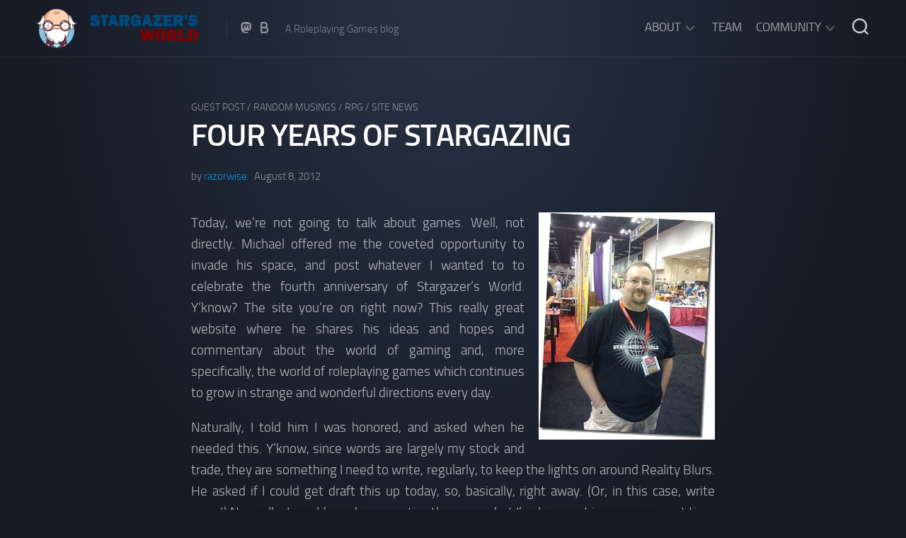

--- FILE ---
content_type: text/html; charset=UTF-8
request_url: https://stargazersworld.com/2012/08/08/four-years-of-stargazing/?replytocom=22863
body_size: 69892
content:
<!DOCTYPE html> 
<html class="no-js" lang="en-US">

<head>
	<meta charset="UTF-8">
	<meta name="viewport" content="width=device-width, initial-scale=1.0">
	<link rel="profile" href="https://gmpg.org/xfn/11">
		<link rel="pingback" href="https://stargazersworld.com/wordpress/xmlrpc.php">
		
	<title>Four Years of Stargazing &#8211; Stargazer&#039;s World</title>
<meta name='robots' content='max-image-preview:large, noindex, follow' />
<script>document.documentElement.className = document.documentElement.className.replace("no-js","js");</script>
<link rel="alternate" type="application/rss+xml" title="Stargazer&#039;s World &raquo; Feed" href="https://stargazersworld.com/feed/" />
<link rel="alternate" type="application/rss+xml" title="Stargazer&#039;s World &raquo; Comments Feed" href="https://stargazersworld.com/comments/feed/" />
<link rel="alternate" type="application/rss+xml" title="Stargazer&#039;s World &raquo; Four Years of Stargazing Comments Feed" href="https://stargazersworld.com/2012/08/08/four-years-of-stargazing/feed/" />
<link rel="alternate" title="oEmbed (JSON)" type="application/json+oembed" href="https://stargazersworld.com/wp-json/oembed/1.0/embed?url=https%3A%2F%2Fstargazersworld.com%2F2012%2F08%2F08%2Ffour-years-of-stargazing%2F" />
<link rel="alternate" title="oEmbed (XML)" type="text/xml+oembed" href="https://stargazersworld.com/wp-json/oembed/1.0/embed?url=https%3A%2F%2Fstargazersworld.com%2F2012%2F08%2F08%2Ffour-years-of-stargazing%2F&#038;format=xml" />
<style id='wp-img-auto-sizes-contain-inline-css' type='text/css'>
img:is([sizes=auto i],[sizes^="auto," i]){contain-intrinsic-size:3000px 1500px}
/*# sourceURL=wp-img-auto-sizes-contain-inline-css */
</style>
<link rel='stylesheet' id='crayon-css' href='https://stargazersworld.com/wordpress/wp-content/plugins/crayon-syntax-highlighter/css/min/crayon.min.css?ver=_2.7.2_beta' type='text/css' media='all' />
<style id='wp-emoji-styles-inline-css' type='text/css'>

	img.wp-smiley, img.emoji {
		display: inline !important;
		border: none !important;
		box-shadow: none !important;
		height: 1em !important;
		width: 1em !important;
		margin: 0 0.07em !important;
		vertical-align: -0.1em !important;
		background: none !important;
		padding: 0 !important;
	}
/*# sourceURL=wp-emoji-styles-inline-css */
</style>
<style id='wp-block-library-inline-css' type='text/css'>
:root{--wp-block-synced-color:#7a00df;--wp-block-synced-color--rgb:122,0,223;--wp-bound-block-color:var(--wp-block-synced-color);--wp-editor-canvas-background:#ddd;--wp-admin-theme-color:#007cba;--wp-admin-theme-color--rgb:0,124,186;--wp-admin-theme-color-darker-10:#006ba1;--wp-admin-theme-color-darker-10--rgb:0,107,160.5;--wp-admin-theme-color-darker-20:#005a87;--wp-admin-theme-color-darker-20--rgb:0,90,135;--wp-admin-border-width-focus:2px}@media (min-resolution:192dpi){:root{--wp-admin-border-width-focus:1.5px}}.wp-element-button{cursor:pointer}:root .has-very-light-gray-background-color{background-color:#eee}:root .has-very-dark-gray-background-color{background-color:#313131}:root .has-very-light-gray-color{color:#eee}:root .has-very-dark-gray-color{color:#313131}:root .has-vivid-green-cyan-to-vivid-cyan-blue-gradient-background{background:linear-gradient(135deg,#00d084,#0693e3)}:root .has-purple-crush-gradient-background{background:linear-gradient(135deg,#34e2e4,#4721fb 50%,#ab1dfe)}:root .has-hazy-dawn-gradient-background{background:linear-gradient(135deg,#faaca8,#dad0ec)}:root .has-subdued-olive-gradient-background{background:linear-gradient(135deg,#fafae1,#67a671)}:root .has-atomic-cream-gradient-background{background:linear-gradient(135deg,#fdd79a,#004a59)}:root .has-nightshade-gradient-background{background:linear-gradient(135deg,#330968,#31cdcf)}:root .has-midnight-gradient-background{background:linear-gradient(135deg,#020381,#2874fc)}:root{--wp--preset--font-size--normal:16px;--wp--preset--font-size--huge:42px}.has-regular-font-size{font-size:1em}.has-larger-font-size{font-size:2.625em}.has-normal-font-size{font-size:var(--wp--preset--font-size--normal)}.has-huge-font-size{font-size:var(--wp--preset--font-size--huge)}:root .has-text-align-center{text-align:center}:root .has-text-align-left{text-align:left}:root .has-text-align-right{text-align:right}.has-fit-text{white-space:nowrap!important}#end-resizable-editor-section{display:none}.aligncenter{clear:both}.items-justified-left{justify-content:flex-start}.items-justified-center{justify-content:center}.items-justified-right{justify-content:flex-end}.items-justified-space-between{justify-content:space-between}.screen-reader-text{word-wrap:normal!important;border:0;clip-path:inset(50%);height:1px;margin:-1px;overflow:hidden;padding:0;position:absolute;width:1px}.screen-reader-text:focus{background-color:#ddd;clip-path:none;color:#444;display:block;font-size:1em;height:auto;left:5px;line-height:normal;padding:15px 23px 14px;text-decoration:none;top:5px;width:auto;z-index:100000}html :where(.has-border-color){border-style:solid}html :where([style*=border-top-color]){border-top-style:solid}html :where([style*=border-right-color]){border-right-style:solid}html :where([style*=border-bottom-color]){border-bottom-style:solid}html :where([style*=border-left-color]){border-left-style:solid}html :where([style*=border-width]){border-style:solid}html :where([style*=border-top-width]){border-top-style:solid}html :where([style*=border-right-width]){border-right-style:solid}html :where([style*=border-bottom-width]){border-bottom-style:solid}html :where([style*=border-left-width]){border-left-style:solid}html :where(img[class*=wp-image-]){height:auto;max-width:100%}:where(figure){margin:0 0 1em}html :where(.is-position-sticky){--wp-admin--admin-bar--position-offset:var(--wp-admin--admin-bar--height,0px)}@media screen and (max-width:600px){html :where(.is-position-sticky){--wp-admin--admin-bar--position-offset:0px}}

/*# sourceURL=wp-block-library-inline-css */
</style><style id='global-styles-inline-css' type='text/css'>
:root{--wp--preset--aspect-ratio--square: 1;--wp--preset--aspect-ratio--4-3: 4/3;--wp--preset--aspect-ratio--3-4: 3/4;--wp--preset--aspect-ratio--3-2: 3/2;--wp--preset--aspect-ratio--2-3: 2/3;--wp--preset--aspect-ratio--16-9: 16/9;--wp--preset--aspect-ratio--9-16: 9/16;--wp--preset--color--black: #000000;--wp--preset--color--cyan-bluish-gray: #abb8c3;--wp--preset--color--white: #ffffff;--wp--preset--color--pale-pink: #f78da7;--wp--preset--color--vivid-red: #cf2e2e;--wp--preset--color--luminous-vivid-orange: #ff6900;--wp--preset--color--luminous-vivid-amber: #fcb900;--wp--preset--color--light-green-cyan: #7bdcb5;--wp--preset--color--vivid-green-cyan: #00d084;--wp--preset--color--pale-cyan-blue: #8ed1fc;--wp--preset--color--vivid-cyan-blue: #0693e3;--wp--preset--color--vivid-purple: #9b51e0;--wp--preset--gradient--vivid-cyan-blue-to-vivid-purple: linear-gradient(135deg,rgb(6,147,227) 0%,rgb(155,81,224) 100%);--wp--preset--gradient--light-green-cyan-to-vivid-green-cyan: linear-gradient(135deg,rgb(122,220,180) 0%,rgb(0,208,130) 100%);--wp--preset--gradient--luminous-vivid-amber-to-luminous-vivid-orange: linear-gradient(135deg,rgb(252,185,0) 0%,rgb(255,105,0) 100%);--wp--preset--gradient--luminous-vivid-orange-to-vivid-red: linear-gradient(135deg,rgb(255,105,0) 0%,rgb(207,46,46) 100%);--wp--preset--gradient--very-light-gray-to-cyan-bluish-gray: linear-gradient(135deg,rgb(238,238,238) 0%,rgb(169,184,195) 100%);--wp--preset--gradient--cool-to-warm-spectrum: linear-gradient(135deg,rgb(74,234,220) 0%,rgb(151,120,209) 20%,rgb(207,42,186) 40%,rgb(238,44,130) 60%,rgb(251,105,98) 80%,rgb(254,248,76) 100%);--wp--preset--gradient--blush-light-purple: linear-gradient(135deg,rgb(255,206,236) 0%,rgb(152,150,240) 100%);--wp--preset--gradient--blush-bordeaux: linear-gradient(135deg,rgb(254,205,165) 0%,rgb(254,45,45) 50%,rgb(107,0,62) 100%);--wp--preset--gradient--luminous-dusk: linear-gradient(135deg,rgb(255,203,112) 0%,rgb(199,81,192) 50%,rgb(65,88,208) 100%);--wp--preset--gradient--pale-ocean: linear-gradient(135deg,rgb(255,245,203) 0%,rgb(182,227,212) 50%,rgb(51,167,181) 100%);--wp--preset--gradient--electric-grass: linear-gradient(135deg,rgb(202,248,128) 0%,rgb(113,206,126) 100%);--wp--preset--gradient--midnight: linear-gradient(135deg,rgb(2,3,129) 0%,rgb(40,116,252) 100%);--wp--preset--font-size--small: 13px;--wp--preset--font-size--medium: 20px;--wp--preset--font-size--large: 36px;--wp--preset--font-size--x-large: 42px;--wp--preset--spacing--20: 0.44rem;--wp--preset--spacing--30: 0.67rem;--wp--preset--spacing--40: 1rem;--wp--preset--spacing--50: 1.5rem;--wp--preset--spacing--60: 2.25rem;--wp--preset--spacing--70: 3.38rem;--wp--preset--spacing--80: 5.06rem;--wp--preset--shadow--natural: 6px 6px 9px rgba(0, 0, 0, 0.2);--wp--preset--shadow--deep: 12px 12px 50px rgba(0, 0, 0, 0.4);--wp--preset--shadow--sharp: 6px 6px 0px rgba(0, 0, 0, 0.2);--wp--preset--shadow--outlined: 6px 6px 0px -3px rgb(255, 255, 255), 6px 6px rgb(0, 0, 0);--wp--preset--shadow--crisp: 6px 6px 0px rgb(0, 0, 0);}:where(.is-layout-flex){gap: 0.5em;}:where(.is-layout-grid){gap: 0.5em;}body .is-layout-flex{display: flex;}.is-layout-flex{flex-wrap: wrap;align-items: center;}.is-layout-flex > :is(*, div){margin: 0;}body .is-layout-grid{display: grid;}.is-layout-grid > :is(*, div){margin: 0;}:where(.wp-block-columns.is-layout-flex){gap: 2em;}:where(.wp-block-columns.is-layout-grid){gap: 2em;}:where(.wp-block-post-template.is-layout-flex){gap: 1.25em;}:where(.wp-block-post-template.is-layout-grid){gap: 1.25em;}.has-black-color{color: var(--wp--preset--color--black) !important;}.has-cyan-bluish-gray-color{color: var(--wp--preset--color--cyan-bluish-gray) !important;}.has-white-color{color: var(--wp--preset--color--white) !important;}.has-pale-pink-color{color: var(--wp--preset--color--pale-pink) !important;}.has-vivid-red-color{color: var(--wp--preset--color--vivid-red) !important;}.has-luminous-vivid-orange-color{color: var(--wp--preset--color--luminous-vivid-orange) !important;}.has-luminous-vivid-amber-color{color: var(--wp--preset--color--luminous-vivid-amber) !important;}.has-light-green-cyan-color{color: var(--wp--preset--color--light-green-cyan) !important;}.has-vivid-green-cyan-color{color: var(--wp--preset--color--vivid-green-cyan) !important;}.has-pale-cyan-blue-color{color: var(--wp--preset--color--pale-cyan-blue) !important;}.has-vivid-cyan-blue-color{color: var(--wp--preset--color--vivid-cyan-blue) !important;}.has-vivid-purple-color{color: var(--wp--preset--color--vivid-purple) !important;}.has-black-background-color{background-color: var(--wp--preset--color--black) !important;}.has-cyan-bluish-gray-background-color{background-color: var(--wp--preset--color--cyan-bluish-gray) !important;}.has-white-background-color{background-color: var(--wp--preset--color--white) !important;}.has-pale-pink-background-color{background-color: var(--wp--preset--color--pale-pink) !important;}.has-vivid-red-background-color{background-color: var(--wp--preset--color--vivid-red) !important;}.has-luminous-vivid-orange-background-color{background-color: var(--wp--preset--color--luminous-vivid-orange) !important;}.has-luminous-vivid-amber-background-color{background-color: var(--wp--preset--color--luminous-vivid-amber) !important;}.has-light-green-cyan-background-color{background-color: var(--wp--preset--color--light-green-cyan) !important;}.has-vivid-green-cyan-background-color{background-color: var(--wp--preset--color--vivid-green-cyan) !important;}.has-pale-cyan-blue-background-color{background-color: var(--wp--preset--color--pale-cyan-blue) !important;}.has-vivid-cyan-blue-background-color{background-color: var(--wp--preset--color--vivid-cyan-blue) !important;}.has-vivid-purple-background-color{background-color: var(--wp--preset--color--vivid-purple) !important;}.has-black-border-color{border-color: var(--wp--preset--color--black) !important;}.has-cyan-bluish-gray-border-color{border-color: var(--wp--preset--color--cyan-bluish-gray) !important;}.has-white-border-color{border-color: var(--wp--preset--color--white) !important;}.has-pale-pink-border-color{border-color: var(--wp--preset--color--pale-pink) !important;}.has-vivid-red-border-color{border-color: var(--wp--preset--color--vivid-red) !important;}.has-luminous-vivid-orange-border-color{border-color: var(--wp--preset--color--luminous-vivid-orange) !important;}.has-luminous-vivid-amber-border-color{border-color: var(--wp--preset--color--luminous-vivid-amber) !important;}.has-light-green-cyan-border-color{border-color: var(--wp--preset--color--light-green-cyan) !important;}.has-vivid-green-cyan-border-color{border-color: var(--wp--preset--color--vivid-green-cyan) !important;}.has-pale-cyan-blue-border-color{border-color: var(--wp--preset--color--pale-cyan-blue) !important;}.has-vivid-cyan-blue-border-color{border-color: var(--wp--preset--color--vivid-cyan-blue) !important;}.has-vivid-purple-border-color{border-color: var(--wp--preset--color--vivid-purple) !important;}.has-vivid-cyan-blue-to-vivid-purple-gradient-background{background: var(--wp--preset--gradient--vivid-cyan-blue-to-vivid-purple) !important;}.has-light-green-cyan-to-vivid-green-cyan-gradient-background{background: var(--wp--preset--gradient--light-green-cyan-to-vivid-green-cyan) !important;}.has-luminous-vivid-amber-to-luminous-vivid-orange-gradient-background{background: var(--wp--preset--gradient--luminous-vivid-amber-to-luminous-vivid-orange) !important;}.has-luminous-vivid-orange-to-vivid-red-gradient-background{background: var(--wp--preset--gradient--luminous-vivid-orange-to-vivid-red) !important;}.has-very-light-gray-to-cyan-bluish-gray-gradient-background{background: var(--wp--preset--gradient--very-light-gray-to-cyan-bluish-gray) !important;}.has-cool-to-warm-spectrum-gradient-background{background: var(--wp--preset--gradient--cool-to-warm-spectrum) !important;}.has-blush-light-purple-gradient-background{background: var(--wp--preset--gradient--blush-light-purple) !important;}.has-blush-bordeaux-gradient-background{background: var(--wp--preset--gradient--blush-bordeaux) !important;}.has-luminous-dusk-gradient-background{background: var(--wp--preset--gradient--luminous-dusk) !important;}.has-pale-ocean-gradient-background{background: var(--wp--preset--gradient--pale-ocean) !important;}.has-electric-grass-gradient-background{background: var(--wp--preset--gradient--electric-grass) !important;}.has-midnight-gradient-background{background: var(--wp--preset--gradient--midnight) !important;}.has-small-font-size{font-size: var(--wp--preset--font-size--small) !important;}.has-medium-font-size{font-size: var(--wp--preset--font-size--medium) !important;}.has-large-font-size{font-size: var(--wp--preset--font-size--large) !important;}.has-x-large-font-size{font-size: var(--wp--preset--font-size--x-large) !important;}
/*# sourceURL=global-styles-inline-css */
</style>

<style id='classic-theme-styles-inline-css' type='text/css'>
.wp-block-button__link{background-color:#32373c;border-radius:9999px;box-shadow:none;color:#fff;font-size:1.125em;padding:calc(.667em + 2px) calc(1.333em + 2px);text-decoration:none}.wp-block-file__button{background:#32373c;color:#fff}.wp-block-accordion-heading{margin:0}.wp-block-accordion-heading__toggle{background-color:inherit!important;color:inherit!important}.wp-block-accordion-heading__toggle:not(:focus-visible){outline:none}.wp-block-accordion-heading__toggle:focus,.wp-block-accordion-heading__toggle:hover{background-color:inherit!important;border:none;box-shadow:none;color:inherit;padding:var(--wp--preset--spacing--20,1em) 0;text-decoration:none}.wp-block-accordion-heading__toggle:focus-visible{outline:auto;outline-offset:0}
/*# sourceURL=https://stargazersworld.com/wordpress/wp-content/plugins/gutenberg/build/styles/block-library/classic.css */
</style>
<link rel='stylesheet' id='mpp_gutenberg-css' href='https://stargazersworld.com/wordpress/wp-content/plugins/profile-builder/add-ons-free/user-profile-picture/dist/blocks.style.build.css?ver=2.6.0' type='text/css' media='all' />
<link rel='stylesheet' id='incolor-style-css' href='https://stargazersworld.com/wordpress/wp-content/themes/incolor/style.css?ver=6.9' type='text/css' media='all' />
<link rel='stylesheet' id='incolor-responsive-css' href='https://stargazersworld.com/wordpress/wp-content/themes/incolor/responsive.css?ver=6.9' type='text/css' media='all' />
<link rel='stylesheet' id='incolor-font-awesome-css' href='https://stargazersworld.com/wordpress/wp-content/themes/incolor/fonts/all.min.css?ver=6.9' type='text/css' media='all' />
<link rel='stylesheet' id='slb_core-css' href='https://stargazersworld.com/wordpress/wp-content/plugins/simple-lightbox/client/css/app.css?ver=2.9.4' type='text/css' media='all' />
<link rel='stylesheet' id='wppb_stylesheet-css' href='https://stargazersworld.com/wordpress/wp-content/plugins/profile-builder/assets/css/style-front-end.css?ver=3.15.2' type='text/css' media='all' />
<script type="text/javascript" src="https://stargazersworld.com/wordpress/wp-includes/js/jquery/jquery.min.js?ver=3.7.1" id="jquery-core-js"></script>
<script type="text/javascript" src="https://stargazersworld.com/wordpress/wp-includes/js/jquery/jquery-migrate.min.js?ver=3.4.1" id="jquery-migrate-js"></script>
<script type="text/javascript" id="crayon_js-js-extra">
/* <![CDATA[ */
var CrayonSyntaxSettings = {"version":"_2.7.2_beta","is_admin":"0","ajaxurl":"https://stargazersworld.com/wordpress/wp-admin/admin-ajax.php","prefix":"crayon-","setting":"crayon-setting","selected":"crayon-setting-selected","changed":"crayon-setting-changed","special":"crayon-setting-special","orig_value":"data-orig-value","debug":""};
var CrayonSyntaxStrings = {"copy":"Press %s to Copy, %s to Paste","minimize":"Click To Expand Code"};
//# sourceURL=crayon_js-js-extra
/* ]]> */
</script>
<script type="text/javascript" src="https://stargazersworld.com/wordpress/wp-content/plugins/crayon-syntax-highlighter/js/min/crayon.min.js?ver=_2.7.2_beta" id="crayon_js-js"></script>
<script type="text/javascript" src="https://stargazersworld.com/wordpress/wp-content/themes/incolor/js/slick.min.js?ver=6.9" id="incolor-slick-js"></script>
<link rel="https://api.w.org/" href="https://stargazersworld.com/wp-json/" /><link rel="alternate" title="JSON" type="application/json" href="https://stargazersworld.com/wp-json/wp/v2/posts/10119" /><link rel="EditURI" type="application/rsd+xml" title="RSD" href="https://stargazersworld.com/wordpress/xmlrpc.php?rsd" />
<meta name="generator" content="WordPress 6.9" />
<link rel="canonical" href="https://stargazersworld.com/2012/08/08/four-years-of-stargazing/" />
<link rel='shortlink' href='https://stargazersworld.com/?p=10119' />
<!-- HFCM by 99 Robots - Snippet # 1: Mastodon -->
<link rel="me" href="https://dice.camp/@LordStargazer">
<!-- /end HFCM by 99 Robots -->
<style type="text/css">
.avatar {vertical-align:middle; margin-right:5px;}
.credit {font-size: 50%;}
</style>
		<link rel="icon" href="https://stargazersworld.com/wordpress/wp-content/uploads/2021/12/cropped-109748627_2766647866899454_3391340902339927156_n-48x48.jpg" sizes="32x32" />
<link rel="icon" href="https://stargazersworld.com/wordpress/wp-content/uploads/2021/12/cropped-109748627_2766647866899454_3391340902339927156_n-200x200.jpg" sizes="192x192" />
<link rel="apple-touch-icon" href="https://stargazersworld.com/wordpress/wp-content/uploads/2021/12/cropped-109748627_2766647866899454_3391340902339927156_n-200x200.jpg" />
<meta name="msapplication-TileImage" content="https://stargazersworld.com/wordpress/wp-content/uploads/2021/12/cropped-109748627_2766647866899454_3391340902339927156_n-300x300.jpg" />
<style id="kirki-inline-styles"></style></head>

<body class="wp-singular post-template-default single single-post postid-10119 single-format-standard wp-custom-logo wp-theme-incolor col-1c full-width mobile-menu skew-active logged-out">


<a class="skip-link screen-reader-text" href="#page">Skip to content</a>

<div id="wrapper">

	<div id="wrapper-bg"></div>
	
	<header id="header" class="hide-on-scroll-down nav-menu-dropdown-left">

		<div class="group pad">
			<p class="site-title"><a href="https://stargazersworld.com/" rel="home"><img src="https://stargazersworld.com/wordpress/wp-content/uploads/2024/07/sgw250.png" alt="Stargazer&#039;s World"></a></p>
							<ul class="social-links"><li><a rel="nofollow" class="social-tooltip" title="Mastodon" href="https://social.vivaldi.net/@LordStargazer" ><i class="fab fa-mastodon" ></i></a></li><li><a rel="nofollow" class="social-tooltip" title="Blue Sky" href="https://bsky.app/profile/lordstargazer.com" ><i class="fab fa-b" ></i></a></li></ul>										<p class="site-description">A Roleplaying Games blog</p>
						
			<div id="header-right">
			
									<div id="wrap-nav-header" class="wrap-nav">
								<nav id="nav-header-nav" class="main-navigation nav-menu">
			<button class="menu-toggle" aria-controls="primary-menu" aria-expanded="false">
				<span class="screen-reader-text">Expand Menu</span><div class="menu-toggle-icon"><span></span><span></span><span></span></div>			</button>
			<div class="menu-main-container"><ul id="nav-header" class="menu"><li id="menu-item-6900" class="menu-item menu-item-type-custom menu-item-object-custom menu-item-has-children menu-item-6900"><span class="menu-item-wrapper has-arrow"><a href="#">About</a><button onClick="alxMediaMenu.toggleItem(this)"><span class="screen-reader-text">Toggle Child Menu</span><svg class="svg-icon" aria-hidden="true" role="img" focusable="false" xmlns="http://www.w3.org/2000/svg" width="14" height="8" viewBox="0 0 20 12"><polygon fill="" fill-rule="evenodd" points="1319.899 365.778 1327.678 358 1329.799 360.121 1319.899 370.021 1310 360.121 1312.121 358" transform="translate(-1310 -358)"></polygon></svg></button></span>
<ul class="sub-menu">
	<li id="menu-item-6894" class="menu-item menu-item-type-post_type menu-item-object-page menu-item-6894"><span class="menu-item-wrapper"><a href="https://stargazersworld.com/about/">About SGW</a></span></li>
	<li id="menu-item-6893" class="menu-item menu-item-type-post_type menu-item-object-page menu-item-6893"><span class="menu-item-wrapper"><a href="https://stargazersworld.com/about/legal-information/">Legal Information</a></span></li>
	<li id="menu-item-15019" class="menu-item menu-item-type-post_type menu-item-object-page menu-item-15019"><span class="menu-item-wrapper"><a href="https://stargazersworld.com/about/privacy-policy/">Privacy Policy</a></span></li>
</ul>
</li>
<li id="menu-item-6891" class="menu-item menu-item-type-post_type menu-item-object-page menu-item-6891"><span class="menu-item-wrapper"><a href="https://stargazersworld.com/about/team/">Team</a></span></li>
<li id="menu-item-6896" class="menu-item menu-item-type-custom menu-item-object-custom menu-item-has-children menu-item-6896"><span class="menu-item-wrapper has-arrow"><a href="#">Community</a><button onClick="alxMediaMenu.toggleItem(this)"><span class="screen-reader-text">Toggle Child Menu</span><svg class="svg-icon" aria-hidden="true" role="img" focusable="false" xmlns="http://www.w3.org/2000/svg" width="14" height="8" viewBox="0 0 20 12"><polygon fill="" fill-rule="evenodd" points="1319.899 365.778 1327.678 358 1329.799 360.121 1319.899 370.021 1310 360.121 1312.121 358" transform="translate(-1310 -358)"></polygon></svg></button></span>
<ul class="sub-menu">
	<li id="menu-item-6890" class="menu-item menu-item-type-post_type menu-item-object-page menu-item-6890"><span class="menu-item-wrapper"><a href="https://stargazersworld.com/discord/">Discord chat</a></span></li>
</ul>
</li>
</ul></div>		</nav>
							</div>
								
									<div id="wrap-nav-mobile" class="wrap-nav">
								<nav id="nav-mobile-nav" class="main-navigation nav-menu">
			<button class="menu-toggle" aria-controls="primary-menu" aria-expanded="false">
				<span class="screen-reader-text">Expand Menu</span><div class="menu-toggle-icon"><span></span><span></span><span></span></div>			</button>
			<div class="menu-main-container"><ul id="nav-mobile" class="menu"><li class="menu-item menu-item-type-custom menu-item-object-custom menu-item-has-children menu-item-6900"><span class="menu-item-wrapper has-arrow"><a href="#">About</a><button onClick="alxMediaMenu.toggleItem(this)"><span class="screen-reader-text">Toggle Child Menu</span><svg class="svg-icon" aria-hidden="true" role="img" focusable="false" xmlns="http://www.w3.org/2000/svg" width="14" height="8" viewBox="0 0 20 12"><polygon fill="" fill-rule="evenodd" points="1319.899 365.778 1327.678 358 1329.799 360.121 1319.899 370.021 1310 360.121 1312.121 358" transform="translate(-1310 -358)"></polygon></svg></button></span>
<ul class="sub-menu">
	<li class="menu-item menu-item-type-post_type menu-item-object-page menu-item-6894"><span class="menu-item-wrapper"><a href="https://stargazersworld.com/about/">About SGW</a></span></li>
	<li class="menu-item menu-item-type-post_type menu-item-object-page menu-item-6893"><span class="menu-item-wrapper"><a href="https://stargazersworld.com/about/legal-information/">Legal Information</a></span></li>
	<li class="menu-item menu-item-type-post_type menu-item-object-page menu-item-15019"><span class="menu-item-wrapper"><a href="https://stargazersworld.com/about/privacy-policy/">Privacy Policy</a></span></li>
</ul>
</li>
<li class="menu-item menu-item-type-post_type menu-item-object-page menu-item-6891"><span class="menu-item-wrapper"><a href="https://stargazersworld.com/about/team/">Team</a></span></li>
<li class="menu-item menu-item-type-custom menu-item-object-custom menu-item-has-children menu-item-6896"><span class="menu-item-wrapper has-arrow"><a href="#">Community</a><button onClick="alxMediaMenu.toggleItem(this)"><span class="screen-reader-text">Toggle Child Menu</span><svg class="svg-icon" aria-hidden="true" role="img" focusable="false" xmlns="http://www.w3.org/2000/svg" width="14" height="8" viewBox="0 0 20 12"><polygon fill="" fill-rule="evenodd" points="1319.899 365.778 1327.678 358 1329.799 360.121 1319.899 370.021 1310 360.121 1312.121 358" transform="translate(-1310 -358)"></polygon></svg></button></span>
<ul class="sub-menu">
	<li class="menu-item menu-item-type-post_type menu-item-object-page menu-item-6890"><span class="menu-item-wrapper"><a href="https://stargazersworld.com/discord/">Discord chat</a></span></li>
</ul>
</li>
</ul></div>		</nav>
							</div>
								
									<div class="search-trap-focus">
						<button class="toggle-search">
							<svg class="svg-icon" id="svg-search" aria-hidden="true" role="img" focusable="false" xmlns="http://www.w3.org/2000/svg" width="23" height="23" viewBox="0 0 23 23"><path d="M38.710696,48.0601792 L43,52.3494831 L41.3494831,54 L37.0601792,49.710696 C35.2632422,51.1481185 32.9839107,52.0076499 30.5038249,52.0076499 C24.7027226,52.0076499 20,47.3049272 20,41.5038249 C20,35.7027226 24.7027226,31 30.5038249,31 C36.3049272,31 41.0076499,35.7027226 41.0076499,41.5038249 C41.0076499,43.9839107 40.1481185,46.2632422 38.710696,48.0601792 Z M36.3875844,47.1716785 C37.8030221,45.7026647 38.6734666,43.7048964 38.6734666,41.5038249 C38.6734666,36.9918565 35.0157934,33.3341833 30.5038249,33.3341833 C25.9918565,33.3341833 22.3341833,36.9918565 22.3341833,41.5038249 C22.3341833,46.0157934 25.9918565,49.6734666 30.5038249,49.6734666 C32.7048964,49.6734666 34.7026647,48.8030221 36.1716785,47.3875844 C36.2023931,47.347638 36.2360451,47.3092237 36.2726343,47.2726343 C36.3092237,47.2360451 36.347638,47.2023931 36.3875844,47.1716785 Z" transform="translate(-20 -31)"></path></svg>
							<svg class="svg-icon" id="svg-close" aria-hidden="true" role="img" focusable="false" xmlns="http://www.w3.org/2000/svg" width="23" height="23" viewBox="0 0 16 16"><polygon fill="" fill-rule="evenodd" points="6.852 7.649 .399 1.195 1.445 .149 7.899 6.602 14.352 .149 15.399 1.195 8.945 7.649 15.399 14.102 14.352 15.149 7.899 8.695 1.445 15.149 .399 14.102"></polygon></svg>
						</button>
						<div class="search-expand">
							<div class="search-expand-inner">
								<form method="get" class="searchform themeform" action="https://stargazersworld.com/">
	<div>
		<input type="text" class="search" name="s" onblur="if(this.value=='')this.value='To search type and hit enter';" onfocus="if(this.value=='To search type and hit enter')this.value='';" value="To search type and hit enter" />
	</div>
</form>							</div>
						</div>
					</div>
							
			</div>
		</div>
		
	</header><!--/#header-->
	
		
	

	
	<div class="container" id="page">
		<div class="container-inner">			
			<div class="main">
				<div class="main-inner group">

<div class="content">
	
			
		<article id="post-10119" class="post-10119 post type-post status-publish format-standard hentry category-guest-post category-random-musings category-rpg category-site-news">

			<header class="entry-header group">
				<div class="entry-category"><a href="https://stargazersworld.com/category/guest-post/" rel="category tag">Guest Post</a> / <a href="https://stargazersworld.com/category/random-musings/" rel="category tag">Random musings</a> / <a href="https://stargazersworld.com/category/rpg/" rel="category tag">RPG</a> / <a href="https://stargazersworld.com/category/site-news/" rel="category tag">Site News</a></div>
				<h1 class="entry-title">Four Years of Stargazing</h1>
				<div class="entry-byline">
					<span class="entry-author">by <a href="https://stargazersworld.com/author/razorwise/" title="Posts by razorwise" rel="author">razorwise</a></span>
					<span class="entry-date">August 8, 2012</span>
									</div>
				
			</header>
			
			<div class="entry-media">
																</div>
			<div class="entry-content">
				<div class="entry themeform">	
					<p style="text-align: justify;"><a href="https://www.stargazersworld.com/wordpress/wp-content/uploads/2012/08/450pxMichaelWolfGenCon2010.jpg" data-slb-active="1" data-slb-asset="210487894" data-slb-group="10119"><img fetchpriority="high" decoding="async" style="margin: 0px 0px 0px 20px; display: inline; border: 0px;" title="Michael at GenCon 2010" src="https://www.stargazersworld.com/wordpress/wp-content/uploads/2012/08/450pxMichaelWolfGenCon2010_thumb.jpg" alt="Michael at GenCon 2010" width="249" height="321" align="right" border="0" /></a> Today, we&#8217;re not going to talk about games. Well, not directly. Michael offered me the coveted opportunity to invade his space, and post whatever I wanted to to celebrate the fourth anniversary of Stargazer&#8217;s World. Y&#8217;know? The site you&#8217;re on right now? This really great website where he shares his ideas and hopes and commentary about the world of gaming and, more specifically, the world of roleplaying games which continues to grow in strange and wonderful directions every day.</p>
<p style="text-align: justify;">Naturally, I told him I was honored, and asked when he needed this. Y&#8217;know, since words are largely my stock and trade, they are something I need to write, regularly, to keep the lights on around Reality Blurs. He asked if I could get draft this up today, so, basically, right away. (Or, in this case, write away!) Normally, I would need more notice than none, but I&#8217;ve been put in more compact time frames, and am able to crank words out as the situation demands. Or, in many cases, I would gracefully decline. The requests to post on other people&#8217;s websites increases inversely with your necessity to do them. Life is full of perversions like this. If you&#8217;re young, get used to it. If you&#8217;re not, then you know I&#8217;m telling the truth.</p>
<p style="text-align: justify;">As the guest, I asked what he wanted me to write about. I can write about most anything (between outright fictions and fabrications to real world stuff), and make it at least a tad bit entertaining if not somehow enlightening for you, the gentle reader. He half-jokingly suggested I write about him. I thought that was a grand idea. It is the anniversary of his website after all. He graciously said I could talk about other matters as well, such as my processes and promote products, but I don&#8217;t feel this is the place for that. I will suggest you check out the <a href="http://realityblurs.com/">Reality Blurs website</a> if you want to read about the trials, tribulations, setbacks, and successes of my company.</p>
<p style="text-align: justify;">Four years. Wow. Michael&#8217;s been at this for four years. Which, if you think about it, is like a million internet years at least. Right? I remember having only vaguely been familiar with the site he started on August 4th of 2008 when I met him at GenCon. He was a pleasant fellow with a thick German accent whom I met after one of the<em> Savage Worlds</em> panels. I was tired from a late night and, as I recall, Shane Hensley asked the audience to provide us with genres and we&#8217;d come up with a setting idea. I was given the stumper of Regency Romance, a Mi-Go artifact, and the Mariana Trench, so I mind was a bit exhausted. He asked about setting up an interview with me during the show. I said absolutely. And it did happen, but I&#8217;ll get back to that&#8230;</p>
<p style="text-align: justify;">And that&#8217;s where I&#8217;m going with this. Michael is tenacious, friendly, and charming. He&#8217;s put together something really special here. You can tell he and his crack crew (real live people rather than just him and his drive) care about gaming on a fundamental level. They aren&#8217;t here to rake in millions of dollars (that I&#8217;m aware of), but provide the community a great service by sharing their love and insight of the hobby. The words you read on this website are valued for their insight and integrity and, most of all, as honest opinions and assessments. Stargazer&#8217;s World is one of the first places I turn to find out about a game I&#8217;ve not yet played. Why? Because it&#8217;s likely that Michael may have already played it or, at least, read it and provided a critical analysis. This website is rich in trust currency, and you can trust the crew here to be largely spot on about their insights. (<strong>Caveat:</strong> I can&#8217;t say completely spot on, can I? What if they don&#8217;t like something I do down the road? Remember: always have an exit strategy.)</p>
<p style="text-align: justify;">I&#8217;ll end with a more personal anecdote, a light touch upon the shoulder of the man who started up this site, Michael Wolf. I mentioned where we only got to speak briefly that first chance meeting? We did eventually get to talk later on, and it was a delightful conversation. Subsequent to that, he and I chat quite regularly from across the pond via instant messaging, and I&#8217;d have to say we&#8217;ve forged a friendship beyond just gaming. That being said, I trust his ethics and, if we grow derelict in our duty as designers, he shall point them out in the most gracious way possible.</p>
<p style="text-align: justify;">Until next time, I bid you, dear reader, adieu!</p>
<p style="text-align: justify;">P.S. If I misremember any facts, it&#8217;s because I am largely a purveyor of fiction and reality blurs, after all.</p>
										<div class="clear"></div>				
				</div><!--/.entry-->
			</div>
			<div class="entry-footer group">
				
								
				<div class="clear"></div>
				
								
								
					<ul class="post-nav">
		<li class="next"><a href="https://stargazersworld.com/2012/08/09/the-man-behind-the-stargazer-an-interview-with-michael-wolf/" rel="next"><i class="fas fa-chevron-right"></i><strong>Next</strong> <span>The man behind the Stargazer! An interview with Michael Wolf…</span></a></li>
		<li class="previous"><a href="https://stargazersworld.com/2012/08/07/freebies-five-by-five/" rel="prev"><i class="fas fa-chevron-left"></i><strong>Previous</strong> <span>Freebies: Five By Five</span></a></li>
		<div class="clear"></div>
	</ul>

				

<h4 class="heading">
	<i class="fas fa-hand-point-right"></i>You may also like...</h4>

<div class="category-featured-cards group">
	
			
<div class="featured-card-outer">
	<div class="featured-card">

		<div class="featured-card-image-wrapper">
			<div class="featured-card-image" style="background-image:url('https://stargazersworld.com/wordpress/wp-content/themes/incolor/img/thumb-medium.png');">
				<a class="featured-card-link" href="https://stargazersworld.com/2010/03/04/gears-ch-ch-ch-ch-changes/"></a>
															</div>
							<a class="card-comments" href="https://stargazersworld.com/2010/03/04/gears-ch-ch-ch-ch-changes/#comments"><i class="fas fa-comment"></i><span>13</span></a>
					</div>
		
		<div class="featured-card-content">
			<div class="featured-card-category"><a href="https://stargazersworld.com/category/game-design/" rel="category tag">Game Design</a> / <a href="https://stargazersworld.com/category/other-systems/gears/" rel="category tag">Gears</a> / <a href="https://stargazersworld.com/category/other-systems/" rel="category tag">Other Systems</a> / <a href="https://stargazersworld.com/category/random-musings/" rel="category tag">Random musings</a></div>
			<h2 class="featured-card-title">
				<a href="https://stargazersworld.com/2010/03/04/gears-ch-ch-ch-ch-changes/" rel="bookmark">Gears: Ch-Ch-Ch-Ch-Changes</a>
			</h2>
		</div>
		
	</div>
</div>			
<div class="featured-card-outer">
	<div class="featured-card">

		<div class="featured-card-image-wrapper">
			<div class="featured-card-image" style="background-image:url('https://stargazersworld.com/wordpress/wp-content/themes/incolor/img/thumb-medium.png');">
				<a class="featured-card-link" href="https://stargazersworld.com/2009/12/31/happy-new-year-2/"></a>
															</div>
							<a class="card-comments" href="https://stargazersworld.com/2009/12/31/happy-new-year-2/#respond"><i class="fas fa-comment"></i><span>0</span></a>
					</div>
		
		<div class="featured-card-content">
			<div class="featured-card-category"><a href="https://stargazersworld.com/category/other-systems/gumshoe-system/" rel="category tag">Gumshoe System</a> / <a href="https://stargazersworld.com/category/news/" rel="category tag">News &amp; Reviews</a> / <a href="https://stargazersworld.com/category/other-systems/" rel="category tag">Other Systems</a> / <a href="https://stargazersworld.com/category/rpg/" rel="category tag">RPG</a></div>
			<h2 class="featured-card-title">
				<a href="https://stargazersworld.com/2009/12/31/happy-new-year-2/" rel="bookmark">Happy New Year</a>
			</h2>
		</div>
		
	</div>
</div>		
</div>

				
				
<div id="comments" class="themeform">
	
		
		<h3 class="heading">8 Responses</h3>
	
		<ul class="comment-tabs group">
			<li class="active"><a href="#commentlist-container"><i class="fas fa-comments"></i>Comments<span>8</span></a></li>
			<li><a href="#pinglist-container"><i class="fas fa-share"></i>Pingbacks<span>0</span></a></li>
		</ul>

				<div id="commentlist-container" class="comment-tab">
			
			<ol class="commentlist">
						<li class="comment byuser comment-author-sunglar even thread-even depth-1" id="comment-22853">
				<div id="div-comment-22853" class="comment-body">
				<div class="comment-author vcard">
			<img alt='' src='https://secure.gravatar.com/avatar/a7839a5095dacc05a19d9cb8a9846887771087353698cc1628c5b322c092ecf0?s=96&#038;d=mm&#038;r=x' srcset='https://secure.gravatar.com/avatar/a7839a5095dacc05a19d9cb8a9846887771087353698cc1628c5b322c092ecf0?s=192&#038;d=mm&#038;r=x 2x' class='avatar avatar-96 photo' height='96' width='96' decoding='async'/>			<cite class="fn"><a href="https://www.facebook.com/groups/puertoricoroleplayers/" class="url" rel="ugc external nofollow">Sunglar</a></cite> <span class="says">says:</span>		</div>
		
		<div class="comment-meta commentmetadata">
			<a href="https://stargazersworld.com/2012/08/08/four-years-of-stargazing/#comment-22853">August 8, 2012 at 17:18</a>		</div>

		<p>Congrats Michael, its and honor and a privilege to contribute to this place you&#8217;ve created. Thanks for your trust and your friendship!</p>
<p>(And Sean, worry not, I&#8217;m a fan of your work!)</p>

		<div class="reply"><a rel="nofollow" class="comment-reply-link" href="https://stargazersworld.com/2012/08/08/four-years-of-stargazing/?replytocom=22853#respond" data-commentid="22853" data-postid="10119" data-belowelement="div-comment-22853" data-respondelement="respond" data-replyto="Reply to Sunglar" aria-label="Reply to Sunglar">Reply</a></div>
				</div>
				</li><!-- #comment-## -->
		<li class="comment odd alt thread-odd thread-alt depth-1 parent" id="comment-22854">
				<div id="div-comment-22854" class="comment-body">
				<div class="comment-author vcard">
			<img alt='' src='https://secure.gravatar.com/avatar/2e322f84f3cc2bc5220dfc6af89fe7db32c72fcd292dcae7639d77fac0dcdeb7?s=96&#038;d=mm&#038;r=x' srcset='https://secure.gravatar.com/avatar/2e322f84f3cc2bc5220dfc6af89fe7db32c72fcd292dcae7639d77fac0dcdeb7?s=192&#038;d=mm&#038;r=x 2x' class='avatar avatar-96 photo' height='96' width='96' decoding='async'/>			<cite class="fn"><a href="http://gnollsden.wordpress.com" class="url" rel="ugc external nofollow">Shaun</a></cite> <span class="says">says:</span>		</div>
		
		<div class="comment-meta commentmetadata">
			<a href="https://stargazersworld.com/2012/08/08/four-years-of-stargazing/#comment-22854">August 8, 2012 at 17:25</a>		</div>

		<p>I don&#8217;t know about the rest of you, but Michael gives me 250K an article. Not dollars, mind you, he just sends me an e-mail with the letter &#8216;K&#8217; typed 250 times.</p>
<p>Congrats on four years! I had no idea (or I had forgotten) that Stargazer&#8217;s World and I shared a birthday (and initials)!</p>

		<div class="reply"><a rel="nofollow" class="comment-reply-link" href="https://stargazersworld.com/2012/08/08/four-years-of-stargazing/?replytocom=22854#respond" data-commentid="22854" data-postid="10119" data-belowelement="div-comment-22854" data-respondelement="respond" data-replyto="Reply to Shaun" aria-label="Reply to Shaun">Reply</a></div>
				</div>
				<ul class="children">
		<li class="comment byuser comment-author-sunglar even depth-2" id="comment-22855">
				<div id="div-comment-22855" class="comment-body">
				<div class="comment-author vcard">
			<img alt='' src='https://secure.gravatar.com/avatar/a7839a5095dacc05a19d9cb8a9846887771087353698cc1628c5b322c092ecf0?s=96&#038;d=mm&#038;r=x' srcset='https://secure.gravatar.com/avatar/a7839a5095dacc05a19d9cb8a9846887771087353698cc1628c5b322c092ecf0?s=192&#038;d=mm&#038;r=x 2x' class='avatar avatar-96 photo' height='96' width='96' loading='lazy' decoding='async'/>			<cite class="fn"><a href="https://www.facebook.com/groups/puertoricoroleplayers/" class="url" rel="ugc external nofollow">Sunglar</a></cite> <span class="says">says:</span>		</div>
		
		<div class="comment-meta commentmetadata">
			<a href="https://stargazersworld.com/2012/08/08/four-years-of-stargazing/#comment-22855">August 8, 2012 at 19:54</a>		</div>

		<p>Don&#8217;t get your hopes up, at first he gives you all the Ks, then he starts typing less and less, soon you&#8217;ll only get a couple of Ks&#8230; 😉</p>

		<div class="reply"><a rel="nofollow" class="comment-reply-link" href="https://stargazersworld.com/2012/08/08/four-years-of-stargazing/?replytocom=22855#respond" data-commentid="22855" data-postid="10119" data-belowelement="div-comment-22855" data-respondelement="respond" data-replyto="Reply to Sunglar" aria-label="Reply to Sunglar">Reply</a></div>
				</div>
				</li><!-- #comment-## -->
		<li class="comment byuser comment-author-admin odd alt depth-2" id="comment-22859">
				<div id="div-comment-22859" class="comment-body">
				<div class="comment-author vcard">
			<img width="96" height="96" src="https://stargazersworld.com/wordpress/wp-content/uploads/2021/12/cropped-109748627_2766647866899454_3391340902339927156_n-96x96.jpg" class="avatar avatar-96 photo" alt="" decoding="async" loading="lazy" srcset="https://stargazersworld.com/wordpress/wp-content/uploads/2021/12/cropped-109748627_2766647866899454_3391340902339927156_n-96x96.jpg 96w, https://stargazersworld.com/wordpress/wp-content/uploads/2021/12/cropped-109748627_2766647866899454_3391340902339927156_n-300x300.jpg 300w, https://stargazersworld.com/wordpress/wp-content/uploads/2021/12/cropped-109748627_2766647866899454_3391340902339927156_n-150x150.jpg 150w, https://stargazersworld.com/wordpress/wp-content/uploads/2021/12/cropped-109748627_2766647866899454_3391340902339927156_n-200x200.jpg 200w, https://stargazersworld.com/wordpress/wp-content/uploads/2021/12/cropped-109748627_2766647866899454_3391340902339927156_n-24x24.jpg 24w, https://stargazersworld.com/wordpress/wp-content/uploads/2021/12/cropped-109748627_2766647866899454_3391340902339927156_n-48x48.jpg 48w, https://stargazersworld.com/wordpress/wp-content/uploads/2021/12/cropped-109748627_2766647866899454_3391340902339927156_n.jpg 512w" sizes="auto, (max-width: 96px) 100vw, 96px" />			<cite class="fn"><a href="https://www.stargazersworld.com" class="url" rel="ugc external nofollow">Stargazer</a></cite> <span class="says">says:</span>		</div>
		
		<div class="comment-meta commentmetadata">
			<a href="https://stargazersworld.com/2012/08/08/four-years-of-stargazing/#comment-22859">August 8, 2012 at 20:52</a>		</div>

		<p>See, Shaun, you were made for this blog. It&#8217;s your destiny!<br />
A belated happy birthday to you. May all your wishes come true. And now back to work, you slacker! I don&#8217;t send all that K&#8217;s to you for posting comments! 😛</p>

		<div class="reply"><a rel="nofollow" class="comment-reply-link" href="https://stargazersworld.com/2012/08/08/four-years-of-stargazing/?replytocom=22859#respond" data-commentid="22859" data-postid="10119" data-belowelement="div-comment-22859" data-respondelement="respond" data-replyto="Reply to Stargazer" aria-label="Reply to Stargazer">Reply</a></div>
				</div>
				</li><!-- #comment-## -->
</ul><!-- .children -->
</li><!-- #comment-## -->
		<li class="comment byuser comment-author-admin even thread-even depth-1" id="comment-22858">
				<div id="div-comment-22858" class="comment-body">
				<div class="comment-author vcard">
			<img width="96" height="96" src="https://stargazersworld.com/wordpress/wp-content/uploads/2021/12/cropped-109748627_2766647866899454_3391340902339927156_n-96x96.jpg" class="avatar avatar-96 photo" alt="" decoding="async" loading="lazy" srcset="https://stargazersworld.com/wordpress/wp-content/uploads/2021/12/cropped-109748627_2766647866899454_3391340902339927156_n-96x96.jpg 96w, https://stargazersworld.com/wordpress/wp-content/uploads/2021/12/cropped-109748627_2766647866899454_3391340902339927156_n-300x300.jpg 300w, https://stargazersworld.com/wordpress/wp-content/uploads/2021/12/cropped-109748627_2766647866899454_3391340902339927156_n-150x150.jpg 150w, https://stargazersworld.com/wordpress/wp-content/uploads/2021/12/cropped-109748627_2766647866899454_3391340902339927156_n-200x200.jpg 200w, https://stargazersworld.com/wordpress/wp-content/uploads/2021/12/cropped-109748627_2766647866899454_3391340902339927156_n-24x24.jpg 24w, https://stargazersworld.com/wordpress/wp-content/uploads/2021/12/cropped-109748627_2766647866899454_3391340902339927156_n-48x48.jpg 48w, https://stargazersworld.com/wordpress/wp-content/uploads/2021/12/cropped-109748627_2766647866899454_3391340902339927156_n.jpg 512w" sizes="auto, (max-width: 96px) 100vw, 96px" />			<cite class="fn"><a href="https://www.stargazersworld.com" class="url" rel="ugc external nofollow">Stargazer</a></cite> <span class="says">says:</span>		</div>
		
		<div class="comment-meta commentmetadata">
			<a href="https://stargazersworld.com/2012/08/08/four-years-of-stargazing/#comment-22858">August 8, 2012 at 20:51</a>		</div>

		<p>Thanks for your kind words, Sean! I feel honored that you were willing to write a blog post for my blog on such short notice.</p>

		<div class="reply"><a rel="nofollow" class="comment-reply-link" href="https://stargazersworld.com/2012/08/08/four-years-of-stargazing/?replytocom=22858#respond" data-commentid="22858" data-postid="10119" data-belowelement="div-comment-22858" data-respondelement="respond" data-replyto="Reply to Stargazer" aria-label="Reply to Stargazer">Reply</a></div>
				</div>
				</li><!-- #comment-## -->
		<li class="comment odd alt thread-odd thread-alt depth-1" id="comment-22860">
				<div id="div-comment-22860" class="comment-body">
				<div class="comment-author vcard">
			<img alt='' src='https://secure.gravatar.com/avatar/ce7243d872cb9f25b2bbbcd16ee52eea39f7deaff7bed85c583ce81801cada0b?s=96&#038;d=mm&#038;r=x' srcset='https://secure.gravatar.com/avatar/ce7243d872cb9f25b2bbbcd16ee52eea39f7deaff7bed85c583ce81801cada0b?s=192&#038;d=mm&#038;r=x 2x' class='avatar avatar-96 photo' height='96' width='96' loading='lazy' decoding='async'/>			<cite class="fn"><a href="http://www.thefreerpgblog.com" class="url" rel="ugc external nofollow">Rob Lang</a></cite> <span class="says">says:</span>		</div>
		
		<div class="comment-meta commentmetadata">
			<a href="https://stargazersworld.com/2012/08/08/four-years-of-stargazing/#comment-22860">August 8, 2012 at 23:17</a>		</div>

		<p>Michael is high on the list of people I need to meet before I die.<br />
Great work, mate, keep it up!</p>

		<div class="reply"><a rel="nofollow" class="comment-reply-link" href="https://stargazersworld.com/2012/08/08/four-years-of-stargazing/?replytocom=22860#respond" data-commentid="22860" data-postid="10119" data-belowelement="div-comment-22860" data-respondelement="respond" data-replyto="Reply to Rob Lang" aria-label="Reply to Rob Lang">Reply</a></div>
				</div>
				</li><!-- #comment-## -->
		<li class="comment even thread-even depth-1" id="comment-22863">
				<div id="div-comment-22863" class="comment-body">
				<div class="comment-author vcard">
			<img alt='' src='https://secure.gravatar.com/avatar/94ce31a66a0155808796291ac46a3d02aceac55d53c51c2ea334df3e522499e1?s=96&#038;d=mm&#038;r=x' srcset='https://secure.gravatar.com/avatar/94ce31a66a0155808796291ac46a3d02aceac55d53c51c2ea334df3e522499e1?s=192&#038;d=mm&#038;r=x 2x' class='avatar avatar-96 photo' height='96' width='96' loading='lazy' decoding='async'/>			<cite class="fn"><a href="http://pipcounter.wordpress.com" class="url" rel="ugc external nofollow">Bill</a></cite> <span class="says">says:</span>		</div>
		
		<div class="comment-meta commentmetadata">
			<a href="https://stargazersworld.com/2012/08/08/four-years-of-stargazing/#comment-22863">August 10, 2012 at 03:36</a>		</div>

		<p>Congrats guys on 4 fabulous years. You&#8217;re one of my favorite blogs and I&#8217;m looking forward to the future.</p>

		<div class="reply"><a rel="nofollow" class="comment-reply-link" href="https://stargazersworld.com/2012/08/08/four-years-of-stargazing/?replytocom=22863#respond" data-commentid="22863" data-postid="10119" data-belowelement="div-comment-22863" data-respondelement="respond" data-replyto="Reply to Bill" aria-label="Reply to Bill">Reply</a></div>
				</div>
				</li><!-- #comment-## -->
		<li class="comment odd alt thread-odd thread-alt depth-1" id="comment-22866">
				<div id="div-comment-22866" class="comment-body">
				<div class="comment-author vcard">
			<img alt='' src='https://secure.gravatar.com/avatar/e6c8745f6ff0eeea7cd7cfa9ca9f813dfdfaf4890e58b909f6d7da6a5ede6281?s=96&#038;d=mm&#038;r=x' srcset='https://secure.gravatar.com/avatar/e6c8745f6ff0eeea7cd7cfa9ca9f813dfdfaf4890e58b909f6d7da6a5ede6281?s=192&#038;d=mm&#038;r=x 2x' class='avatar avatar-96 photo' height='96' width='96' loading='lazy' decoding='async'/>			<cite class="fn"><a href="http://asparagusjumpsuit.com" class="url" rel="ugc external nofollow">Asparagus Jumpsuit</a></cite> <span class="says">says:</span>		</div>
		
		<div class="comment-meta commentmetadata">
			<a href="https://stargazersworld.com/2012/08/08/four-years-of-stargazing/#comment-22866">August 10, 2012 at 22:21</a>		</div>

		<p>Congratulations on four great years, and many more to come!</p>

		<div class="reply"><a rel="nofollow" class="comment-reply-link" href="https://stargazersworld.com/2012/08/08/four-years-of-stargazing/?replytocom=22866#respond" data-commentid="22866" data-postid="10119" data-belowelement="div-comment-22866" data-respondelement="respond" data-replyto="Reply to Asparagus Jumpsuit" aria-label="Reply to Asparagus Jumpsuit">Reply</a></div>
				</div>
				</li><!-- #comment-## -->
	
			</ol><!--/.commentlist-->
			
						
		</div>	
				
		
		
		<div id="respond" class="comment-respond">
		<h3 id="reply-title" class="comment-reply-title">Leave a Reply to <a href="#comment-22863">Bill</a> <small><a rel="nofollow" id="cancel-comment-reply-link" href="/2012/08/08/four-years-of-stargazing/#respond">Cancel reply</a></small></h3><form action="https://stargazersworld.com/wordpress/wp-comments-post.php" method="post" id="commentform" class="comment-form"><p class="comment-notes"><span id="email-notes">Your email address will not be published.</span> <span class="required-field-message">Required fields are marked <span class="required">*</span></span></p><p class="comment-form-comment"><label for="comment">Comment <span class="required">*</span></label> <textarea id="comment" name="comment" cols="45" rows="8" maxlength="65525" required="required"></textarea></p><p class="comment-form-author"><label for="author">Name <span class="required">*</span></label> <input id="author" name="author" type="text" value="" size="30" maxlength="245" autocomplete="name" required="required" /></p>
<p class="comment-form-email"><label for="email">Email <span class="required">*</span></label> <input id="email" name="email" type="text" value="" size="30" maxlength="100" aria-describedby="email-notes" autocomplete="email" required="required" /></p>
<p class="comment-form-url"><label for="url">Website</label> <input id="url" name="url" type="text" value="" size="30" maxlength="200" autocomplete="url" /></p>
<p class="form-submit"><input name="submit" type="submit" id="submit" class="submit" value="Post Comment" /> <input type='hidden' name='comment_post_ID' value='10119' id='comment_post_ID' />
<input type='hidden' name='comment_parent' id='comment_parent' value='22863' />
</p><p style="display: none;"><input type="hidden" id="akismet_comment_nonce" name="akismet_comment_nonce" value="22a8e6f549" /></p><p style="display: none !important;" class="akismet-fields-container" data-prefix="ak_"><label>&#916;<textarea name="ak_hp_textarea" cols="45" rows="8" maxlength="100"></textarea></label><input type="hidden" id="ak_js_1" name="ak_js" value="139"/><script>document.getElementById( "ak_js_1" ).setAttribute( "value", ( new Date() ).getTime() );</script></p></form>	</div><!-- #respond -->
	<p class="akismet_comment_form_privacy_notice">This site uses Akismet to reduce spam. <a href="https://akismet.com/privacy/" target="_blank" rel="nofollow noopener">Learn how your comment data is processed.</a></p>
</div><!--/#comments-->				
			</div>
			
		</article>
	
		
</div><!--/.content-->


				</div><!--/.main-inner-->
			</div><!--/.main-->	
		</div><!--/.container-inner-->
	</div><!--/.container-->
	
	<footer id="footer">
	
					
				
					<div id="wrap-nav-footer" class="wrap-nav">
						<nav id="nav-footer-nav" class="main-navigation nav-menu">
			<button class="menu-toggle" aria-controls="primary-menu" aria-expanded="false">
				<span class="screen-reader-text">Expand Menu</span><div class="menu-toggle-icon"><span></span><span></span><span></span></div>			</button>
			<div class="menu-top-container"><ul id="nav-footer" class="menu"><li id="menu-item-11401" class="menu-item menu-item-type-taxonomy menu-item-object-category menu-item-has-children menu-item-11401"><span class="menu-item-wrapper has-arrow"><a href="https://stargazersworld.com/category/news/">News &#038; Reviews</a><button onClick="alxMediaMenu.toggleItem(this)"><span class="screen-reader-text">Toggle Child Menu</span><svg class="svg-icon" aria-hidden="true" role="img" focusable="false" xmlns="http://www.w3.org/2000/svg" width="14" height="8" viewBox="0 0 20 12"><polygon fill="" fill-rule="evenodd" points="1319.899 365.778 1327.678 358 1329.799 360.121 1319.899 370.021 1310 360.121 1312.121 358" transform="translate(-1310 -358)"></polygon></svg></button></span>
<ul class="sub-menu">
	<li id="menu-item-11398" class="menu-item menu-item-type-taxonomy menu-item-object-category menu-item-11398"><span class="menu-item-wrapper"><a href="https://stargazersworld.com/category/news/reviews-first-looks/">Reviews &#038; First Looks</a></span></li>
	<li id="menu-item-11402" class="menu-item menu-item-type-taxonomy menu-item-object-category current-post-ancestor current-menu-parent current-post-parent menu-item-11402"><span class="menu-item-wrapper"><a href="https://stargazersworld.com/category/site-news/"><span class="screen-reader-text">Current Page Parent </span>Site News</a></span></li>
	<li id="menu-item-11400" class="menu-item menu-item-type-taxonomy menu-item-object-category menu-item-11400"><span class="menu-item-wrapper"><a href="https://stargazersworld.com/category/interview/">Interview</a></span></li>
</ul>
</li>
<li id="menu-item-14052" class="menu-item menu-item-type-post_type menu-item-object-page menu-item-14052"><span class="menu-item-wrapper"><a href="https://stargazersworld.com/patreon-patrons/">Patreon Patrons</a></span></li>
<li id="menu-item-11399" class="menu-item menu-item-type-taxonomy menu-item-object-category menu-item-11399"><span class="menu-item-wrapper"><a href="https://stargazersworld.com/category/freebies/">Freebies</a></span></li>
<li id="menu-item-11403" class="menu-item menu-item-type-taxonomy menu-item-object-category menu-item-has-children menu-item-11403"><span class="menu-item-wrapper has-arrow"><a href="https://stargazersworld.com/category/advice/">Advice</a><button onClick="alxMediaMenu.toggleItem(this)"><span class="screen-reader-text">Toggle Child Menu</span><svg class="svg-icon" aria-hidden="true" role="img" focusable="false" xmlns="http://www.w3.org/2000/svg" width="14" height="8" viewBox="0 0 20 12"><polygon fill="" fill-rule="evenodd" points="1319.899 365.778 1327.678 358 1329.799 360.121 1319.899 370.021 1310 360.121 1312.121 358" transform="translate(-1310 -358)"></polygon></svg></button></span>
<ul class="sub-menu">
	<li id="menu-item-11404" class="menu-item menu-item-type-taxonomy menu-item-object-category menu-item-11404"><span class="menu-item-wrapper"><a href="https://stargazersworld.com/category/ask-the-readers/">Ask The Readers</a></span></li>
	<li id="menu-item-11405" class="menu-item menu-item-type-taxonomy menu-item-object-category menu-item-11405"><span class="menu-item-wrapper"><a href="https://stargazersworld.com/category/ask-the-stargazer/">Ask The Stargazer</a></span></li>
</ul>
</li>
<li id="menu-item-11407" class="menu-item menu-item-type-custom menu-item-object-custom menu-item-11407"><span class="menu-item-wrapper"><a href="https://www.stargazersworld.com/tag/featured">Featured</a></span></li>
<li id="menu-item-11421" class="menu-item menu-item-type-custom menu-item-object-custom menu-item-11421"><span class="menu-item-wrapper"><a href="https://www.stargazersworld.com/random-post">Random Post!</a></span></li>
</ul></div>		</nav>
					</div>
				
		<div id="footer-bottom">
			
			<a id="back-to-top" href="#"><i class="fas fa-angle-up"></i></a>
				
			<div class="pad group">
				
				<div class="grid one-full">
					
										
					<div id="copyright">
													<p>Stargazer&#039;s World &copy; 2026. All Rights Reserved.</p>
											</div><!--/#copyright-->
					
										
				</div>
				
				<div class="grid one-full">	
											<ul class="social-links"><li><a rel="nofollow" class="social-tooltip" title="Mastodon" href="https://social.vivaldi.net/@LordStargazer" ><i class="fab fa-mastodon" ></i></a></li><li><a rel="nofollow" class="social-tooltip" title="Blue Sky" href="https://bsky.app/profile/lordstargazer.com" ><i class="fab fa-b" ></i></a></li></ul>									</div>
			
			</div><!--/.pad-->

		</div><!--/#footer-bottom-->

	</footer><!--/#footer-->
	
</div><!--/#wrapper-->

<script type="speculationrules">
{"prefetch":[{"source":"document","where":{"and":[{"href_matches":"/*"},{"not":{"href_matches":["/wordpress/wp-*.php","/wordpress/wp-admin/*","/wordpress/wp-content/uploads/*","/wordpress/wp-content/*","/wordpress/wp-content/plugins/*","/wordpress/wp-content/themes/incolor/*","/*\\?(.+)"]}},{"not":{"selector_matches":"a[rel~=\"nofollow\"]"}},{"not":{"selector_matches":".no-prefetch, .no-prefetch a"}}]},"eagerness":"conservative"}]}
</script>
<style type="text/css"> 
         /* Hide reCAPTCHA V3 badge */
        .grecaptcha-badge {
        
            visibility: hidden !important;
        
        }
    </style>	<script>
	/(trident|msie)/i.test(navigator.userAgent)&&document.getElementById&&window.addEventListener&&window.addEventListener("hashchange",function(){var t,e=location.hash.substring(1);/^[A-z0-9_-]+$/.test(e)&&(t=document.getElementById(e))&&(/^(?:a|select|input|button|textarea)$/i.test(t.tagName)||(t.tabIndex=-1),t.focus())},!1);
	</script>
	<script type="text/javascript" src="https://stargazersworld.com/wordpress/wp-content/plugins/profile-builder/add-ons-free/user-profile-picture/js/mpp-frontend.js?ver=2.6.0" id="mpp_gutenberg_tabs-js"></script>
<script type="text/javascript" src="https://stargazersworld.com/wordpress/wp-content/themes/incolor/js/jquery.fitvids.js?ver=6.9" id="incolor-fitvids-js"></script>
<script type="text/javascript" src="https://stargazersworld.com/wordpress/wp-content/themes/incolor/js/scripts.js?ver=6.9" id="incolor-scripts-js"></script>
<script type="text/javascript" src="https://stargazersworld.com/wordpress/wp-includes/js/comment-reply.min.js?ver=6.9" id="comment-reply-js" async="async" data-wp-strategy="async" fetchpriority="low"></script>
<script type="text/javascript" src="https://stargazersworld.com/wordpress/wp-content/themes/incolor/js/nav.js?ver=1691199274" id="incolor-nav-script-js"></script>
<script defer type="text/javascript" src="https://stargazersworld.com/wordpress/wp-content/plugins/akismet/_inc/akismet-frontend.js?ver=1762997673" id="akismet-frontend-js"></script>
<script type="text/javascript" src="https://stargazersworld.com/wordpress/wp-content/plugins/simple-lightbox/client/js/prod/lib.core.js?ver=2.9.4" id="slb_core-js"></script>
<script type="text/javascript" src="https://stargazersworld.com/wordpress/wp-content/plugins/simple-lightbox/client/js/prod/lib.view.js?ver=2.9.4" id="slb_view-js"></script>
<script type="text/javascript" src="https://stargazersworld.com/wordpress/wp-content/plugins/simple-lightbox/themes/baseline/js/prod/client.js?ver=2.9.4" id="slb-asset-slb_baseline-base-js"></script>
<script type="text/javascript" src="https://stargazersworld.com/wordpress/wp-content/plugins/simple-lightbox/themes/default/js/prod/client.js?ver=2.9.4" id="slb-asset-slb_default-base-js"></script>
<script type="text/javascript" src="https://stargazersworld.com/wordpress/wp-content/plugins/simple-lightbox/template-tags/item/js/prod/tag.item.js?ver=2.9.4" id="slb-asset-item-base-js"></script>
<script type="text/javascript" src="https://stargazersworld.com/wordpress/wp-content/plugins/simple-lightbox/template-tags/ui/js/prod/tag.ui.js?ver=2.9.4" id="slb-asset-ui-base-js"></script>
<script type="text/javascript" src="https://stargazersworld.com/wordpress/wp-content/plugins/simple-lightbox/content-handlers/image/js/prod/handler.image.js?ver=2.9.4" id="slb-asset-image-base-js"></script>
<script id="wp-emoji-settings" type="application/json">
{"baseUrl":"https://s.w.org/images/core/emoji/17.0.2/72x72/","ext":".png","svgUrl":"https://s.w.org/images/core/emoji/17.0.2/svg/","svgExt":".svg","source":{"concatemoji":"https://stargazersworld.com/wordpress/wp-includes/js/wp-emoji-release.min.js?ver=6.9"}}
</script>
<script type="module">
/* <![CDATA[ */
/*! This file is auto-generated */
const a=JSON.parse(document.getElementById("wp-emoji-settings").textContent),o=(window._wpemojiSettings=a,"wpEmojiSettingsSupports"),s=["flag","emoji"];function i(e){try{var t={supportTests:e,timestamp:(new Date).valueOf()};sessionStorage.setItem(o,JSON.stringify(t))}catch(e){}}function c(e,t,n){e.clearRect(0,0,e.canvas.width,e.canvas.height),e.fillText(t,0,0);t=new Uint32Array(e.getImageData(0,0,e.canvas.width,e.canvas.height).data);e.clearRect(0,0,e.canvas.width,e.canvas.height),e.fillText(n,0,0);const a=new Uint32Array(e.getImageData(0,0,e.canvas.width,e.canvas.height).data);return t.every((e,t)=>e===a[t])}function p(e,t){e.clearRect(0,0,e.canvas.width,e.canvas.height),e.fillText(t,0,0);var n=e.getImageData(16,16,1,1);for(let e=0;e<n.data.length;e++)if(0!==n.data[e])return!1;return!0}function u(e,t,n,a){switch(t){case"flag":return n(e,"\ud83c\udff3\ufe0f\u200d\u26a7\ufe0f","\ud83c\udff3\ufe0f\u200b\u26a7\ufe0f")?!1:!n(e,"\ud83c\udde8\ud83c\uddf6","\ud83c\udde8\u200b\ud83c\uddf6")&&!n(e,"\ud83c\udff4\udb40\udc67\udb40\udc62\udb40\udc65\udb40\udc6e\udb40\udc67\udb40\udc7f","\ud83c\udff4\u200b\udb40\udc67\u200b\udb40\udc62\u200b\udb40\udc65\u200b\udb40\udc6e\u200b\udb40\udc67\u200b\udb40\udc7f");case"emoji":return!a(e,"\ud83e\u1fac8")}return!1}function f(e,t,n,a){let r;const o=(r="undefined"!=typeof WorkerGlobalScope&&self instanceof WorkerGlobalScope?new OffscreenCanvas(300,150):document.createElement("canvas")).getContext("2d",{willReadFrequently:!0}),s=(o.textBaseline="top",o.font="600 32px Arial",{});return e.forEach(e=>{s[e]=t(o,e,n,a)}),s}function r(e){var t=document.createElement("script");t.src=e,t.defer=!0,document.head.appendChild(t)}a.supports={everything:!0,everythingExceptFlag:!0},new Promise(t=>{let n=function(){try{var e=JSON.parse(sessionStorage.getItem(o));if("object"==typeof e&&"number"==typeof e.timestamp&&(new Date).valueOf()<e.timestamp+604800&&"object"==typeof e.supportTests)return e.supportTests}catch(e){}return null}();if(!n){if("undefined"!=typeof Worker&&"undefined"!=typeof OffscreenCanvas&&"undefined"!=typeof URL&&URL.createObjectURL&&"undefined"!=typeof Blob)try{var e="postMessage("+f.toString()+"("+[JSON.stringify(s),u.toString(),c.toString(),p.toString()].join(",")+"));",a=new Blob([e],{type:"text/javascript"});const r=new Worker(URL.createObjectURL(a),{name:"wpTestEmojiSupports"});return void(r.onmessage=e=>{i(n=e.data),r.terminate(),t(n)})}catch(e){}i(n=f(s,u,c,p))}t(n)}).then(e=>{for(const n in e)a.supports[n]=e[n],a.supports.everything=a.supports.everything&&a.supports[n],"flag"!==n&&(a.supports.everythingExceptFlag=a.supports.everythingExceptFlag&&a.supports[n]);var t;a.supports.everythingExceptFlag=a.supports.everythingExceptFlag&&!a.supports.flag,a.supports.everything||((t=a.source||{}).concatemoji?r(t.concatemoji):t.wpemoji&&t.twemoji&&(r(t.twemoji),r(t.wpemoji)))});
//# sourceURL=https://stargazersworld.com/wordpress/wp-includes/js/wp-emoji-loader.min.js
/* ]]> */
</script>
<script type="text/javascript" id="slb_footer">/* <![CDATA[ */if ( !!window.jQuery ) {(function($){$(document).ready(function(){if ( !!window.SLB && SLB.has_child('View.init') ) { SLB.View.init({"ui_autofit":true,"ui_animate":true,"slideshow_autostart":true,"slideshow_duration":"6","group_loop":true,"ui_overlay_opacity":"0.8","ui_title_default":false,"theme_default":"slb_default","ui_labels":{"loading":"Loading","close":"Close","nav_next":"Next","nav_prev":"Previous","slideshow_start":"Start slideshow","slideshow_stop":"Stop slideshow","group_status":"Item %current% of %total%"}}); }
if ( !!window.SLB && SLB.has_child('View.assets') ) { {$.extend(SLB.View.assets, {"210487894":{"id":null,"type":"image","internal":false,"source":"https:\/\/www.stargazersworld.com\/wordpress\/wp-content\/uploads\/2012\/08\/450pxMichaelWolfGenCon2010.jpg"}});} }
/* THM */
if ( !!window.SLB && SLB.has_child('View.extend_theme') ) { SLB.View.extend_theme('slb_baseline',{"name":"Baseline","parent":"","styles":[{"handle":"base","uri":"https:\/\/stargazersworld.com\/wordpress\/wp-content\/plugins\/simple-lightbox\/themes\/baseline\/css\/style.css","deps":[]}],"layout_raw":"<div class=\"slb_container\"><div class=\"slb_content\">{{item.content}}<div class=\"slb_nav\"><span class=\"slb_prev\">{{ui.nav_prev}}<\/span><span class=\"slb_next\">{{ui.nav_next}}<\/span><\/div><div class=\"slb_controls\"><span class=\"slb_close\">{{ui.close}}<\/span><span class=\"slb_slideshow\">{{ui.slideshow_control}}<\/span><\/div><div class=\"slb_loading\">{{ui.loading}}<\/div><\/div><div class=\"slb_details\"><div class=\"inner\"><div class=\"slb_data\"><div class=\"slb_data_content\"><span class=\"slb_data_title\">{{item.title}}<\/span><span class=\"slb_group_status\">{{ui.group_status}}<\/span><div class=\"slb_data_desc\">{{item.description}}<\/div><\/div><\/div><div class=\"slb_nav\"><span class=\"slb_prev\">{{ui.nav_prev}}<\/span><span class=\"slb_next\">{{ui.nav_next}}<\/span><\/div><\/div><\/div><\/div>"}); }if ( !!window.SLB && SLB.has_child('View.extend_theme') ) { SLB.View.extend_theme('slb_default',{"name":"Default (Light)","parent":"slb_baseline","styles":[{"handle":"base","uri":"https:\/\/stargazersworld.com\/wordpress\/wp-content\/plugins\/simple-lightbox\/themes\/default\/css\/style.css","deps":[]}]}); }})})(jQuery);}/* ]]> */</script>
<script type="text/javascript" id="slb_context">/* <![CDATA[ */if ( !!window.jQuery ) {(function($){$(document).ready(function(){if ( !!window.SLB ) { {$.extend(SLB, {"context":["public","user_guest"]});} }})})(jQuery);}/* ]]> */</script>
</body>
</html>
<!-- Dynamic page generated in 1.395 seconds. -->
<!-- Cached page generated by WP-Super-Cache on 2026-01-15 23:50:27 -->
